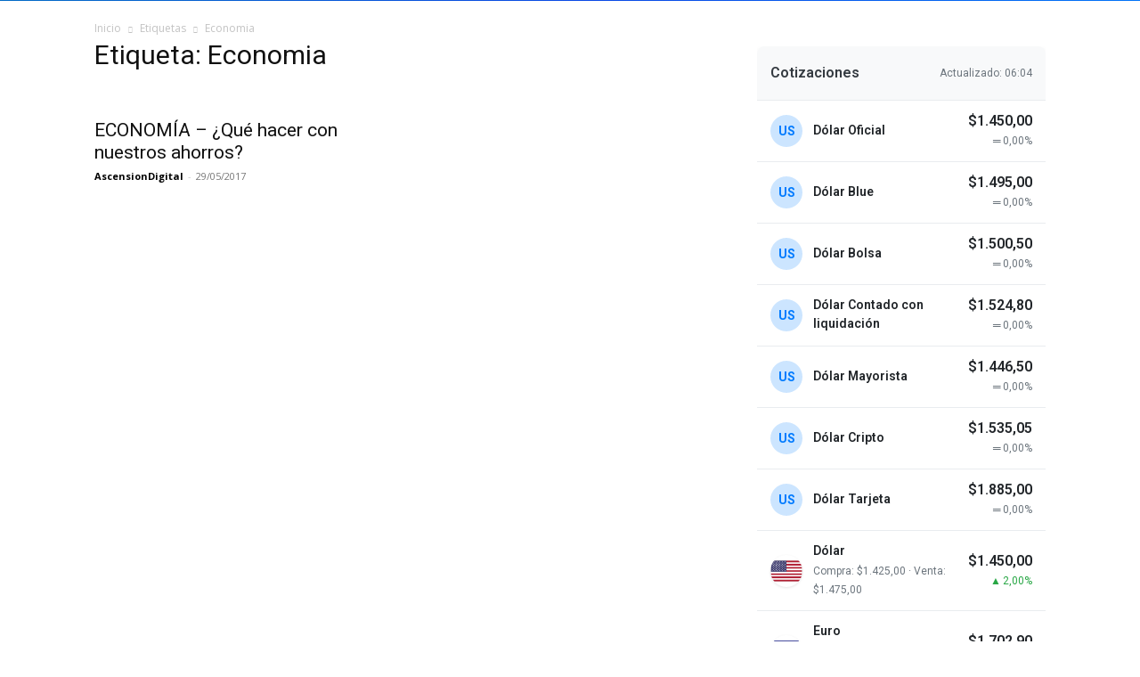

--- FILE ---
content_type: text/css
request_url: https://ascensiondigital.ar/wp-content/plugins/feriados-argentina/css/estilos.css?ver=1.1.0
body_size: 753
content:
/* Variables globales */
:root {
    --primary-color: #0d6efd;
    --secondary-color: #6c757d;
    --success-color: #28a745;
    --text-color: #212529;
}

/* Estilos generales */
.feriados-argentina {
    font-family: -apple-system, BlinkMacSystemFont, "Segoe UI", Roboto, Oxygen-Sans, Ubuntu, Cantarell, "Helvetica Neue", sans-serif;
    color: var(--text-color);
}

/* Pr��ximo feriado */
.proximo-feriado {
    position: relative;
}

.proximo-feriado .entry-title.td-module-title {
    margin: 0;
    padding: 0;
}

.feriado-info {
    display: flex;
    flex-direction: column;
    margin-bottom:2px!important;
    line-height: 1.2;
}

.fecha {
    font-size: 1.5rem;
    font-weight: 600;
    color: var(--primary-color);
    margin: 0;
}

.dias-faltantes {
    font-size: 1.1rem;
    color: var(--success-color);
    font-weight: 500;
    margin: 0;
}

.nombre {
    font-size: 1.3rem;
    font-weight: 600;
    margin: 0;
    color: var(--text-color);
}

.motivo {
    font-size: 1rem;
    margin: 0;
    color: var(--secondary-color);
}

/* Badges para tipos de feriados */
.tipo-feriado {
    display: inline-block;
    padding: 0.25rem 0.5rem;
    border-radius: 50px;
    font-size: 0.75rem;
    font-weight: 600;
    text-transform: uppercase;
    letter-spacing: 0.5px;
    white-space: nowrap;
    margin-top: 0.2rem;
}

.tipo-feriado.inamovible {
    background-color: #e7f5ff;
    color: #1971c2;
}

.tipo-feriado.trasladable {
    background-color: #fff3bf;
    color: #e67700;
}

.tipo-feriado.puente {
    background-color: #d3f9d8;
    color: #2b8a3e;
}

/* Calendario */
.calendario-feriados {
    margin-top: 2rem;
}

.tabla-feriados {
    width: 100%;
    border-collapse: collapse;
}

.tabla-feriados td {
    padding: 0.75rem 0;
    border-bottom: 1px solid #eee;
}

.tabla-feriados tr:last-child td {
    border-bottom: none;
}

.tabla-feriados .fecha {
    font-weight: 600;
    color: var(--primary-color);
    white-space: nowrap;
    font-size: 1rem;
}

.tabla-feriados .nombre {
    font-size: 1rem;
}

.tabla-feriados .motivo {
    font-size: 0.9rem;
}

/* Responsive */
@media (max-width: 768px) {
    .tabla-feriados {
        display: block;
        overflow-x: auto;
        -webkit-overflow-scrolling: touch;
    }
    
    .tabla-feriados td {
        padding: 0.5rem 0;
    }
}

/* Animaciones */
@keyframes fadeIn {
    from {
        opacity: 0;
    }
    to {
        opacity: 1;
    }
}

.feriados-argentina {
    animation: fadeIn 0.5s ease-out;
}
/* Estilos para feriados */
.feriado-proximo-container, .feriados-lista-container {
    margin-bottom: 20px;
    padding: 15px;
    border: 1px solid #ddd;
    border-radius: 5px;
}

.feriado-titulo, .santoral-titulo {
    color: #333;
    margin-top: 0;
    border-bottom: 1px solid #eee;
    padding-bottom: 10px;
}

.feriado-info .fecha {
    font-size: 1.2em;
    font-weight: bold;
    margin-bottom: 5px;
}

.feriado-info .dias-faltantes {
    font-size: 1.1em;
    color: #0073aa;
    margin-bottom: 5px;
}

.feriado-info .nombre,
.feriado-info .motivo {
    margin-bottom: 5px;
}

.feriado-info .tipo-feriado {
    display: inline-block;
    padding: 3px 8px;
    border-radius: 3px;
    font-size: 0.9em;
    color: #fff;
}

.feriado-info .inamovible {
    background-color: #28a745;
}

.feriado-info .trasladable {
    background-color: #fd7e14;
}

.feriado-info .no-laborable {
    background-color: #17a2b8;
}

.feriado-info .puente {
    background-color: #6610f2;
}

.feriado-item {
    margin-bottom: 15px;
    padding-bottom: 15px;
    border-bottom: 1px dotted #eee;
}

.feriado-item:last-child {
    border-bottom: none;
    margin-bottom: 0;
    padding-bottom: 0;
}
/* Estilos para el santoral simple */
.santoral-container {
    margin-top: 15px;
    padding: 10px 15px;
    border: 1px solid #eaeaea;
    border-radius: 5px;
    background-color: #f9f9f9;
}

.santoral-titulo {
    color: #333;
    margin-top: 0;
    margin-bottom: 5px;
    font-size: 1em;
    border-bottom: 1px solid #eee;
    padding-bottom: 5px;
}

.santoral-lista-simple {
    margin: 0;
    padding: 0 0 0 10px;
}

.santoral-lista-simple li {
    margin-bottom: 5px;
}

.santoral-lista-simple a {
    color: #0073aa;
    text-decoration: none;
}

.santoral-lista-simple a:hover {
    text-decoration: underline;
}


--- FILE ---
content_type: text/css
request_url: https://ascensiondigital.ar/wp-content/plugins/marquesina-mercados-argentinos/assets/css/tabla-cotizaciones.css?ver=1.0.5
body_size: 623
content:

/* Estilos para la tabla de cotizaciones */
.mm-tabla-container {
    border-radius: 8px;
    overflow: hidden;
    box-shadow: 0 4px 6px rgba(0, 0, 0, 0.1);
    font-family: -apple-system, BlinkMacSystemFont, "Segoe UI", Roboto, Oxygen-Sans, Ubuntu, Cantarell, "Helvetica Neue", sans-serif;
    margin-bottom: 20px;
    background-color: #fff;
}

.mm-tabla-header {
    padding: 15px;
    background-color: #f8f9fa;
    border-bottom: 1px solid #e9ecef;
    display: flex;
    justify-content: space-between;
    align-items: center;
}

.mm-tabla-header h3 {
    margin: 0;
    font-size: 16px;
    font-weight: 600;
    color: #343a40;
}

.mm-tabla-header .mm-update-time {
    font-size: 12px;
    color: #6c757d;
}

.mm-tabla-content {
    padding: 0;
}

.mm-tabla-item {
    display: flex;
    align-items: center;
    padding: 12px 15px;
    border-bottom: 1px solid #e9ecef;
    transition: background-color 0.2s;
}

.mm-tabla-item:last-child {
    border-bottom: none;
}

.mm-tabla-item:hover {
    background-color: #f8f9fa;
}

.mm-tabla-icon {
    width: 36px;
    height: 36px;
    background-color: #e9ecef;
    border-radius: 50%;
    display: flex;
    align-items: center;
    justify-content: center;
    margin-right: 12px;
    font-weight: bold;
    color: #495057;
    font-size: 14px;
}

.mm-tabla-icon.mm-icon-grano {
    background-color: #d4edda;
    color: #28a745;
}

.mm-tabla-icon.mm-icon-dolar {
    background-color: #cce5ff;
    color: #007bff;
}

.mm-tabla-icon.mm-icon-divisa {
    background-color: #e3f2fd;
    color: #1976d2;
}

.mm-tabla-icon-img {
    width: 36px;
    height: 36px;
    display: flex;
    align-items: center;
    justify-content: center;
    margin-right: 12px;
    overflow: hidden;
    border-radius: 50%;
    box-shadow: 0 1px 3px rgba(0, 0, 0, 0.1);
}

.mm-tabla-icon-img img {
    width: 36px;
    height: auto;
    object-fit: cover;
    border-radius: 2px;
}

.mm-tabla-details {
    flex: 1;
}

.mm-tabla-title {
    font-weight: 600;
    font-size: 14px;
    color: #212529;
    margin-bottom: 2px;
    display: flex;
    justify-content: space-between;
    align-items: center;
}

.mm-tabla-subtitle {
    font-size: 12px;
    color: #6c757d;
}

.mm-tabla-price {
    font-weight: 600;
    font-size: 16px;
    color: #212529;
    text-align: right;
}

.mm-tabla-variation {
    display: flex;
    align-items: center;
    justify-content: flex-end;
    font-size: 12px;
    margin-top: 2px;
}

.mm-tabla-variation.mm-suba {
    color: #28a745;
}

.mm-tabla-variation.mm-baja {
    color: #dc3545;
}

.mm-tabla-variation.mm-igual {
    color: #6c757d;
}

.mm-tabla-variation i {
    margin-right: 2px;
}

/* Tema oscuro */
.mm-tema-oscuro.mm-tabla-container {
    background-color: #212529;
    box-shadow: 0 4px 6px rgba(0, 0, 0, 0.3);
}

.mm-tema-oscuro .mm-tabla-header {
    background-color: #343a40;
    border-bottom-color: #495057;
}

.mm-tema-oscuro .mm-tabla-header h3 {
    color: #f8f9fa;
}

.mm-tema-oscuro .mm-tabla-header .mm-update-time {
    color: #adb5bd;
}

.mm-tema-oscuro .mm-tabla-item {
    border-bottom-color: #495057;
}

.mm-tema-oscuro .mm-tabla-item:hover {
    background-color: #343a40;
}

.mm-tema-oscuro .mm-tabla-title {
    color: #f8f9fa;
}

.mm-tema-oscuro .mm-tabla-subtitle {
    color: #adb5bd;
}

.mm-tema-oscuro .mm-tabla-price {
    color: #f8f9fa;
}

.mm-tema-oscuro .mm-tabla-icon {
    background-color: #495057;
    color: #adb5bd;
}
.mm-tema-oscuro .mm-tabla-icon.mm-icon-grano {
    background-color: rgba(40, 167, 69, 0.2);
    color: #4ade80;
}

.mm-tema-oscuro .mm-tabla-icon.mm-icon-dolar {
    background-color: rgba(0, 123, 255, 0.2);
    color: #90caf9;
}

.mm-tema-oscuro .mm-tabla-icon.mm-icon-divisa {
    background-color: rgba(25, 118, 210, 0.2);
    color: #64b5f6;
}

.mm-tema-oscuro .mm-tabla-variation.mm-suba {
    color: #4ade80;
}

.mm-tema-oscuro .mm-tabla-variation.mm-baja {
    color: #f87171;
}

.mm-tema-oscuro .mm-tabla-variation.mm-igual {
    color: #adb5bd;
}

/* Estilos responsivos */
@media (max-width: 768px) {
    .mm-tabla-container {
        border-radius: 6px;
    }
    
    .mm-tabla-header {
        padding: 12px;
    }
    
    .mm-tabla-item {
        padding: 10px 12px;
    }
    
    .mm-tabla-icon, .mm-tabla-icon-img {
        width: 32px;
        height: 32px;
        font-size: 12px;
    }
    
    .mm-tabla-icon-img img {
        width: 32px;
    }
    
    .mm-tabla-title {
        font-size: 13px;
    }
    
    .mm-tabla-subtitle {
        font-size: 11px;
    }
    
    .mm-tabla-price {
        font-size: 14px;
    }
    
    .mm-tabla-variation {
        font-size: 11px;
    }
}
